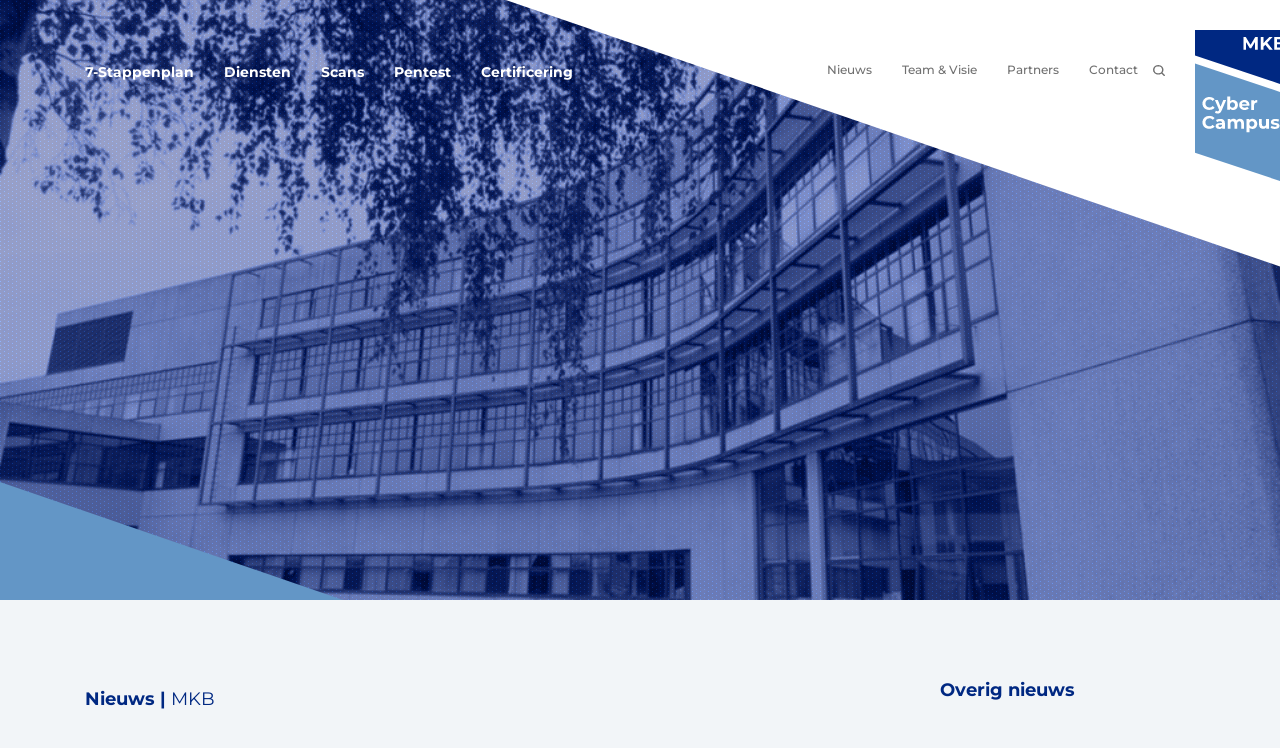

--- FILE ---
content_type: text/html; charset=UTF-8
request_url: https://mkbcybercampus.nl/mkb-cyber-campus-en-tuv-nederland-tekenen-samenwerkingsovereenkomst/
body_size: 18564
content:
<!doctype html>
<html lang="nl-NL">
<head>
  <meta charset="utf-8">
  <meta http-equiv="x-ua-compatible" content="ie=edge">
  <meta name="viewport" content="width=device-width, initial-scale=1, shrink-to-fit=no">
  <meta name='robots' content='index, follow, max-image-preview:large, max-snippet:-1, max-video-preview:-1' />
<!-- Google tag (gtag.js) toestemmingsmodus dataLayer toegevoegd door Site Kit -->
<script type="text/javascript" id="google_gtagjs-js-consent-mode-data-layer">
/* <![CDATA[ */
window.dataLayer = window.dataLayer || [];function gtag(){dataLayer.push(arguments);}
gtag('consent', 'default', {"ad_personalization":"denied","ad_storage":"denied","ad_user_data":"denied","analytics_storage":"denied","functionality_storage":"denied","security_storage":"denied","personalization_storage":"denied","region":["AT","BE","BG","CH","CY","CZ","DE","DK","EE","ES","FI","FR","GB","GR","HR","HU","IE","IS","IT","LI","LT","LU","LV","MT","NL","NO","PL","PT","RO","SE","SI","SK"],"wait_for_update":500});
window._googlesitekitConsentCategoryMap = {"statistics":["analytics_storage"],"marketing":["ad_storage","ad_user_data","ad_personalization"],"functional":["functionality_storage","security_storage"],"preferences":["personalization_storage"]};
window._googlesitekitConsents = {"ad_personalization":"denied","ad_storage":"denied","ad_user_data":"denied","analytics_storage":"denied","functionality_storage":"denied","security_storage":"denied","personalization_storage":"denied","region":["AT","BE","BG","CH","CY","CZ","DE","DK","EE","ES","FI","FR","GB","GR","HR","HU","IE","IS","IT","LI","LT","LU","LV","MT","NL","NO","PL","PT","RO","SE","SI","SK"],"wait_for_update":500};
/* ]]> */
</script>
<!-- Einde Google tag (gtag.js) toestemmingsmodus dataLayer toegevoegd door Site Kit -->

	<!-- This site is optimized with the Yoast SEO Premium plugin v26.7 (Yoast SEO v26.7) - https://yoast.com/wordpress/plugins/seo/ -->
	<title>MKB Cyber Campus en TÜV Nederland gaan samenwerken - MKB Cyber Campus</title>
	<meta name="description" content="MKB Cyber Campus en TÜV Nederland tekenen een samenwerkingsovereenkomst voor de invoering van een landelijk geldende certificering CYRA" />
	<link rel="canonical" href="https://mkbcybercampus.nl/mkb-cyber-campus-en-tuv-nederland-tekenen-samenwerkingsovereenkomst/" />
	<meta property="og:locale" content="nl_NL" />
	<meta property="og:type" content="article" />
	<meta property="og:title" content="MKB Cyber Campus en TÜV Nederland gaan samenwerken" />
	<meta property="og:description" content="De MKB Cyber Campus is dé plek waar bedrijfsleven, onderwijs en overheid samen bouwen aan digitale weerbaarheid, cybersecurity en cyber safety voor het MKB." />
	<meta property="og:url" content="https://mkbcybercampus.nl/mkb-cyber-campus-en-tuv-nederland-tekenen-samenwerkingsovereenkomst/" />
	<meta property="og:site_name" content="MKB Cyber Campus" />
	<meta property="article:publisher" content="https://www.facebook.com/mkbcybercampus2021/" />
	<meta property="article:published_time" content="2022-03-13T16:00:15+00:00" />
	<meta property="article:modified_time" content="2023-08-03T19:49:37+00:00" />
	<meta property="og:image" content="https://mkbcybercampus.nl/app/uploads/2022/03/tuvnederland.png" />
	<meta property="og:image:width" content="299" />
	<meta property="og:image:height" content="169" />
	<meta property="og:image:type" content="image/png" />
	<meta name="author" content="Communicatie" />
	<meta name="twitter:card" content="summary_large_image" />
	<meta name="twitter:creator" content="@mkbcyber" />
	<meta name="twitter:site" content="@mkbcyber" />
	<meta name="twitter:label1" content="Geschreven door" />
	<meta name="twitter:data1" content="Communicatie" />
	<script type="application/ld+json" class="yoast-schema-graph">{"@context":"https://schema.org","@graph":[{"@type":"Article","@id":"https://mkbcybercampus.nl/mkb-cyber-campus-en-tuv-nederland-tekenen-samenwerkingsovereenkomst/#article","isPartOf":{"@id":"https://mkbcybercampus.nl/mkb-cyber-campus-en-tuv-nederland-tekenen-samenwerkingsovereenkomst/"},"author":{"name":"Communicatie","@id":"https://mkbcybercampus.nl/#/schema/person/fdb2ee143acc8c83d39ac7ab0f751d59"},"headline":"MKB Cyber Campus en TÜV Nederland gaan samenwerken","datePublished":"2022-03-13T16:00:15+00:00","dateModified":"2023-08-03T19:49:37+00:00","mainEntityOfPage":{"@id":"https://mkbcybercampus.nl/mkb-cyber-campus-en-tuv-nederland-tekenen-samenwerkingsovereenkomst/"},"wordCount":9,"publisher":{"@id":"https://mkbcybercampus.nl/#organization"},"image":{"@id":"https://mkbcybercampus.nl/mkb-cyber-campus-en-tuv-nederland-tekenen-samenwerkingsovereenkomst/#primaryimage"},"thumbnailUrl":"https://mkbcybercampus.nl/app/uploads/2022/03/tuvnederland.png","keywords":["cyber attack","Cyber safety","cyber security","digitale weerbaarheid","hack"],"articleSection":["MKB"],"inLanguage":"nl-NL"},{"@type":"WebPage","@id":"https://mkbcybercampus.nl/mkb-cyber-campus-en-tuv-nederland-tekenen-samenwerkingsovereenkomst/","url":"https://mkbcybercampus.nl/mkb-cyber-campus-en-tuv-nederland-tekenen-samenwerkingsovereenkomst/","name":"MKB Cyber Campus en TÜV Nederland gaan samenwerken - MKB Cyber Campus","isPartOf":{"@id":"https://mkbcybercampus.nl/#website"},"primaryImageOfPage":{"@id":"https://mkbcybercampus.nl/mkb-cyber-campus-en-tuv-nederland-tekenen-samenwerkingsovereenkomst/#primaryimage"},"image":{"@id":"https://mkbcybercampus.nl/mkb-cyber-campus-en-tuv-nederland-tekenen-samenwerkingsovereenkomst/#primaryimage"},"thumbnailUrl":"https://mkbcybercampus.nl/app/uploads/2022/03/tuvnederland.png","datePublished":"2022-03-13T16:00:15+00:00","dateModified":"2023-08-03T19:49:37+00:00","description":"MKB Cyber Campus en TÜV Nederland tekenen een samenwerkingsovereenkomst voor de invoering van een landelijk geldende certificering CYRA","breadcrumb":{"@id":"https://mkbcybercampus.nl/mkb-cyber-campus-en-tuv-nederland-tekenen-samenwerkingsovereenkomst/#breadcrumb"},"inLanguage":"nl-NL","potentialAction":[{"@type":"ReadAction","target":["https://mkbcybercampus.nl/mkb-cyber-campus-en-tuv-nederland-tekenen-samenwerkingsovereenkomst/"]}]},{"@type":"ImageObject","inLanguage":"nl-NL","@id":"https://mkbcybercampus.nl/mkb-cyber-campus-en-tuv-nederland-tekenen-samenwerkingsovereenkomst/#primaryimage","url":"https://mkbcybercampus.nl/app/uploads/2022/03/tuvnederland.png","contentUrl":"https://mkbcybercampus.nl/app/uploads/2022/03/tuvnederland.png","width":299,"height":169,"caption":"Tüv"},{"@type":"BreadcrumbList","@id":"https://mkbcybercampus.nl/mkb-cyber-campus-en-tuv-nederland-tekenen-samenwerkingsovereenkomst/#breadcrumb","itemListElement":[{"@type":"ListItem","position":1,"name":"Home","item":"https://mkbcybercampus.nl/"},{"@type":"ListItem","position":2,"name":"Nieuws","item":"https://mkbcybercampus.nl/nieuws/"},{"@type":"ListItem","position":3,"name":"MKB Cyber Campus en TÜV Nederland gaan samenwerken"}]},{"@type":"WebSite","@id":"https://mkbcybercampus.nl/#website","url":"https://mkbcybercampus.nl/","name":"MKB Cyber Campus","description":"Vergroot je digitale weerbaarheid","publisher":{"@id":"https://mkbcybercampus.nl/#organization"},"potentialAction":[{"@type":"SearchAction","target":{"@type":"EntryPoint","urlTemplate":"https://mkbcybercampus.nl/?s={search_term_string}"},"query-input":{"@type":"PropertyValueSpecification","valueRequired":true,"valueName":"search_term_string"}}],"inLanguage":"nl-NL"},{"@type":"Organization","@id":"https://mkbcybercampus.nl/#organization","name":"MKB Cyber Campus","url":"https://mkbcybercampus.nl/","logo":{"@type":"ImageObject","inLanguage":"nl-NL","@id":"https://mkbcybercampus.nl/#/schema/logo/image/","url":"https://mkbcybercampus.nl/app/uploads/2022/03/cropped-MKB-CYBER-CAMPUS-icon-2.png","contentUrl":"https://mkbcybercampus.nl/app/uploads/2022/03/cropped-MKB-CYBER-CAMPUS-icon-2.png","width":512,"height":512,"caption":"MKB Cyber Campus"},"image":{"@id":"https://mkbcybercampus.nl/#/schema/logo/image/"},"sameAs":["https://www.facebook.com/mkbcybercampus2021/","https://x.com/mkbcyber"]},{"@type":"Person","@id":"https://mkbcybercampus.nl/#/schema/person/fdb2ee143acc8c83d39ac7ab0f751d59","name":"Communicatie","image":{"@type":"ImageObject","inLanguage":"nl-NL","@id":"https://mkbcybercampus.nl/#/schema/person/image/","url":"https://secure.gravatar.com/avatar/71b40de9615d2db28f24a28ce35f367fdfb95b9ff8e5971b98ec293000e696fa?s=96&d=mm&r=g","contentUrl":"https://secure.gravatar.com/avatar/71b40de9615d2db28f24a28ce35f367fdfb95b9ff8e5971b98ec293000e696fa?s=96&d=mm&r=g","caption":"Communicatie"},"url":"https://mkbcybercampus.nl/author/bertwin/"}]}</script>
	<!-- / Yoast SEO Premium plugin. -->


<link rel='dns-prefetch' href='//www.googletagmanager.com' />
<link rel="alternate" title="oEmbed (JSON)" type="application/json+oembed" href="https://mkbcybercampus.nl/wp-json/oembed/1.0/embed?url=https%3A%2F%2Fmkbcybercampus.nl%2Fmkb-cyber-campus-en-tuv-nederland-tekenen-samenwerkingsovereenkomst%2F" />
<link rel="alternate" title="oEmbed (XML)" type="text/xml+oembed" href="https://mkbcybercampus.nl/wp-json/oembed/1.0/embed?url=https%3A%2F%2Fmkbcybercampus.nl%2Fmkb-cyber-campus-en-tuv-nederland-tekenen-samenwerkingsovereenkomst%2F&#038;format=xml" />
<style id='wp-img-auto-sizes-contain-inline-css' type='text/css'>
img:is([sizes=auto i],[sizes^="auto," i]){contain-intrinsic-size:3000px 1500px}
/*# sourceURL=wp-img-auto-sizes-contain-inline-css */
</style>
<style id='wp-emoji-styles-inline-css' type='text/css'>

	img.wp-smiley, img.emoji {
		display: inline !important;
		border: none !important;
		box-shadow: none !important;
		height: 1em !important;
		width: 1em !important;
		margin: 0 0.07em !important;
		vertical-align: -0.1em !important;
		background: none !important;
		padding: 0 !important;
	}
/*# sourceURL=wp-emoji-styles-inline-css */
</style>
<style id='wp-block-library-inline-css' type='text/css'>
:root{--wp-block-synced-color:#7a00df;--wp-block-synced-color--rgb:122,0,223;--wp-bound-block-color:var(--wp-block-synced-color);--wp-editor-canvas-background:#ddd;--wp-admin-theme-color:#007cba;--wp-admin-theme-color--rgb:0,124,186;--wp-admin-theme-color-darker-10:#006ba1;--wp-admin-theme-color-darker-10--rgb:0,107,160.5;--wp-admin-theme-color-darker-20:#005a87;--wp-admin-theme-color-darker-20--rgb:0,90,135;--wp-admin-border-width-focus:2px}@media (min-resolution:192dpi){:root{--wp-admin-border-width-focus:1.5px}}.wp-element-button{cursor:pointer}:root .has-very-light-gray-background-color{background-color:#eee}:root .has-very-dark-gray-background-color{background-color:#313131}:root .has-very-light-gray-color{color:#eee}:root .has-very-dark-gray-color{color:#313131}:root .has-vivid-green-cyan-to-vivid-cyan-blue-gradient-background{background:linear-gradient(135deg,#00d084,#0693e3)}:root .has-purple-crush-gradient-background{background:linear-gradient(135deg,#34e2e4,#4721fb 50%,#ab1dfe)}:root .has-hazy-dawn-gradient-background{background:linear-gradient(135deg,#faaca8,#dad0ec)}:root .has-subdued-olive-gradient-background{background:linear-gradient(135deg,#fafae1,#67a671)}:root .has-atomic-cream-gradient-background{background:linear-gradient(135deg,#fdd79a,#004a59)}:root .has-nightshade-gradient-background{background:linear-gradient(135deg,#330968,#31cdcf)}:root .has-midnight-gradient-background{background:linear-gradient(135deg,#020381,#2874fc)}:root{--wp--preset--font-size--normal:16px;--wp--preset--font-size--huge:42px}.has-regular-font-size{font-size:1em}.has-larger-font-size{font-size:2.625em}.has-normal-font-size{font-size:var(--wp--preset--font-size--normal)}.has-huge-font-size{font-size:var(--wp--preset--font-size--huge)}.has-text-align-center{text-align:center}.has-text-align-left{text-align:left}.has-text-align-right{text-align:right}.has-fit-text{white-space:nowrap!important}#end-resizable-editor-section{display:none}.aligncenter{clear:both}.items-justified-left{justify-content:flex-start}.items-justified-center{justify-content:center}.items-justified-right{justify-content:flex-end}.items-justified-space-between{justify-content:space-between}.screen-reader-text{border:0;clip-path:inset(50%);height:1px;margin:-1px;overflow:hidden;padding:0;position:absolute;width:1px;word-wrap:normal!important}.screen-reader-text:focus{background-color:#ddd;clip-path:none;color:#444;display:block;font-size:1em;height:auto;left:5px;line-height:normal;padding:15px 23px 14px;text-decoration:none;top:5px;width:auto;z-index:100000}html :where(.has-border-color){border-style:solid}html :where([style*=border-top-color]){border-top-style:solid}html :where([style*=border-right-color]){border-right-style:solid}html :where([style*=border-bottom-color]){border-bottom-style:solid}html :where([style*=border-left-color]){border-left-style:solid}html :where([style*=border-width]){border-style:solid}html :where([style*=border-top-width]){border-top-style:solid}html :where([style*=border-right-width]){border-right-style:solid}html :where([style*=border-bottom-width]){border-bottom-style:solid}html :where([style*=border-left-width]){border-left-style:solid}html :where(img[class*=wp-image-]){height:auto;max-width:100%}:where(figure){margin:0 0 1em}html :where(.is-position-sticky){--wp-admin--admin-bar--position-offset:var(--wp-admin--admin-bar--height,0px)}@media screen and (max-width:600px){html :where(.is-position-sticky){--wp-admin--admin-bar--position-offset:0px}}
/*# sourceURL=/wp-includes/css/dist/block-library/common.min.css */
</style>
<link rel='stylesheet' id='sage/main.css-css' href='https://mkbcybercampus.nl/app/themes/mkbcybercampus/dist/styles/main_95598052.css' type='text/css' media='all' />
<script type="text/javascript" src="https://mkbcybercampus.nl/wp/wp-includes/js/jquery/jquery.min.js?ver=3.7.1" id="jquery-core-js"></script>
<script type="text/javascript" src="https://mkbcybercampus.nl/wp/wp-includes/js/jquery/jquery-migrate.min.js?ver=3.4.1" id="jquery-migrate-js"></script>

<!-- Google tag (gtag.js) snippet toegevoegd door Site Kit -->
<!-- Google Analytics snippet toegevoegd door Site Kit -->
<script type="text/javascript" src="https://www.googletagmanager.com/gtag/js?id=GT-K4CTNKW" id="google_gtagjs-js" async></script>
<script type="text/javascript" id="google_gtagjs-js-after">
/* <![CDATA[ */
window.dataLayer = window.dataLayer || [];function gtag(){dataLayer.push(arguments);}
gtag("set","linker",{"domains":["mkbcybercampus.nl"]});
gtag("js", new Date());
gtag("set", "developer_id.dZTNiMT", true);
gtag("config", "GT-K4CTNKW", {"googlesitekit_post_type":"post","googlesitekit_post_date":"20220313","googlesitekit_post_author":"Communicatie"});
//# sourceURL=google_gtagjs-js-after
/* ]]> */
</script>
<link rel="EditURI" type="application/rsd+xml" title="RSD" href="https://mkbcybercampus.nl/wp/xmlrpc.php?rsd" />
<meta name="generator" content="WordPress 6.9" />
<link rel='shortlink' href='https://mkbcybercampus.nl/?p=503' />
<meta name="generator" content="Site Kit by Google 1.170.0" />			<link rel="preload" href="https://mkbcybercampus.nl/app/plugins/wordpress-popup/assets/hustle-ui/fonts/hustle-icons-font.woff2" as="font" type="font/woff2" crossorigin>
		<style id="hustle-module-2-0-styles" class="hustle-module-styles hustle-module-styles-2">.hustle-ui.module_id_2 .hustle-popup-content {max-width: 800px;} .hustle-ui.module_id_2  {padding-right: 10px;padding-left: 10px;}.hustle-ui.module_id_2  .hustle-popup-content .hustle-info,.hustle-ui.module_id_2  .hustle-popup-content .hustle-optin {padding-top: 10px;padding-bottom: 10px;} .hustle-ui.module_id_2 .hustle-layout {margin: 0px 0px 0px 0px;padding: 0px 0px 0px 0px;border-width: 0px 0px 0px 0px;border-style: solid;border-color: #DADADA;border-radius: 0px 0px 0px 0px;overflow: hidden;background-color: #176387;-moz-box-shadow: 0px 0px 0px 0px rgba(0,0,0,0);-webkit-box-shadow: 0px 0px 0px 0px rgba(0,0,0,0);box-shadow: 0px 0px 0px 0px rgba(0,0,0,0);} .hustle-ui.module_id_2 .hustle-layout .hustle-layout-content {padding: 0px 0px 0px 0px;border-width: 0px 0px 0px 0px;border-style: solid;border-radius: 0px 0px 0px 0px;border-color: rgba(0,0,0,0);background-color: #78B5D1;-moz-box-shadow: 0px 0px 0px 0px rgba(0,0,0,0);-webkit-box-shadow: 0px 0px 0px 0px rgba(0,0,0,0);box-shadow: 0px 0px 0px 0px rgba(0,0,0,0);}.hustle-ui.module_id_2 .hustle-main-wrapper {position: relative;padding: 0;}.hustle-ui.module_id_2 .hustle-layout .hustle-image {background-color: #165E80;}.hustle-ui.module_id_2 .hustle-layout .hustle-image {height: 150px;overflow: hidden;}@media screen and (min-width: 783px) {.hustle-ui:not(.hustle-size--small).module_id_2 .hustle-layout .hustle-image {max-width: 450px;height: auto;min-height: 0;-webkit-box-flex: 0;-ms-flex: 0 0 450px;flex: 0 0 450px;}}.hustle-ui.module_id_2 .hustle-layout .hustle-image img {width: 100%;height: 100%;display: block;position: absolute;object-fit: contain;-ms-interpolation-mode: bicubic;}@media all and (-ms-high-contrast: none), (-ms-high-contrast: active) {.hustle-ui.module_id_2 .hustle-layout .hustle-image img {width: auto;max-width: 100%;height: auto;max-height: 100%;}}.hustle-ui.module_id_2 .hustle-layout .hustle-image img {object-position: center center;-o-object-position: center center;}@media all and (-ms-high-contrast: none), (-ms-high-contrast: active) {.hustle-ui.module_id_2 .hustle-layout .hustle-image img {left: 50%;}}@media all and (-ms-high-contrast: none), (-ms-high-contrast: active) {.hustle-ui.module_id_2 .hustle-layout .hustle-image img {transform: translate(-50%,-50%);-ms-transform: translate(-50%,-50%);-webkit-transform: translate(-50%,-50%);}}@media all and (-ms-high-contrast: none), (-ms-high-contrast: active) {.hustle-ui.module_id_2 .hustle-layout .hustle-image img {top: 50%;}}@media all and (-ms-high-contrast: none), (-ms-high-contrast: active) {.hustle-ui.module_id_2 .hustle-layout .hustle-image img {transform: translate(-50%,-50%);-ms-transform: translate(-50%,-50%);-webkit-transform: translate(-50%,-50%);}}  .hustle-ui.module_id_2 .hustle-layout .hustle-content {margin: 0px 0px 0px 0px;padding: 20px 20px 20px 20px;border-width: 0px 0px 0px 0px;border-style: solid;border-radius: 0px 0px 0px 0px;border-color: rgba(0,0,0,0);background-color: rgba(0,0,0,0);-moz-box-shadow: 0px 0px 0px 0px rgba(0,0,0,0);-webkit-box-shadow: 0px 0px 0px 0px rgba(0,0,0,0);box-shadow: 0px 0px 0px 0px rgba(0,0,0,0);}.hustle-ui.module_id_2 .hustle-layout .hustle-content .hustle-content-wrap {padding: 20px 0 20px 0;} .hustle-ui.module_id_2 .hustle-layout .hustle-title {display: block;margin: 0px 0px 0px 0px;padding: 0px 0px 0px 0px;border-width: 0px 0px 0px 0px;border-style: solid;border-color: rgba(0,0,0,0);border-radius: 0px 0px 0px 0px;background-color: rgba(0,0,0,0);box-shadow: 0px 0px 0px 0px rgba(0,0,0,0);-moz-box-shadow: 0px 0px 0px 0px rgba(0,0,0,0);-webkit-box-shadow: 0px 0px 0px 0px rgba(0,0,0,0);color: #FFFFFF;font-size: 30px;line-height: 38px;font-weight: 300;font-style: normal;letter-spacing: 0px;text-transform: none;text-decoration: none;text-align: left;} .hustle-ui.module_id_2 .hustle-layout .hustle-subtitle {display: block;margin: 10px 0px 0px 0px;padding: 0px 0px 0px 0px;border-width: 0px 0px 0px 0px;border-style: solid;border-color: rgba(0,0,0,0);border-radius: 0px 0px 0px 0px;background-color: rgba(0,0,0,0);box-shadow: 0px 0px 0px 0px rgba(0,0,0,0);-moz-box-shadow: 0px 0px 0px 0px rgba(0,0,0,0);-webkit-box-shadow: 0px 0px 0px 0px rgba(0,0,0,0);color: #FFFFFF;font-size: 15px;line-height: 24px;font-weight: 700;font-style: normal;letter-spacing: 0px;text-transform: none;text-decoration: none;text-align: left;} .hustle-whole-module-cta {cursor: pointer;} .hustle-ui.module_id_2 .hustle-layout .hustle-cta-container {margin: 20px 0px 0px 0px;padding: 0px 0px 0px 0px;border-color: rgba(0,0,0,0);border-width: 0px 0px 0px 0px;border-style: solid;} .hustle-ui.module_id_2 .hustle-layout a.hustle-button-cta {margin: 0;padding: 2px 16px 2px 16px;border-width: 0px 0px 0px 0px;border-style: solid;border-color: #3E8DB1;border-radius: 0px 0px 0px 0px;background-color: #78B5D1;-moz-box-shadow: 0px 0px 0px 0px rgba(0,0,0,0);-webkit-box-shadow: 0px 0px 0px 0px rgba(0,0,0,0);box-shadow: 0px 0px 0px 0px rgba(0,0,0,0);color: #FFFFFF;font-size: 13px;line-height: 32px;font-weight: bold;font-style: normal;letter-spacing: 0.5px;text-transform: none;text-decoration: none;text-align: center;}.hustle-ui.module_id_2 .hustle-layout a.hustle-button-cta:hover {border-color: #2F7596;background-color: #4D95B6;color: #FFFFFF;}.hustle-ui.module_id_2 .hustle-layout a.hustle-button-cta:focus {border-color: #2F7596;background-color: #4D95B6;color: #FFFFFF;} .hustle-ui.module_id_2 .hustle-layout .hustle-cta-container {display: flex;}.hustle-ui.module_id_2 .hustle-layout .hustle-cta-container .hustle-button-cta {width: 100%;display: block;}button.hustle-button-close .hustle-icon-close:before {font-size: inherit;}.hustle-ui.module_id_2 button.hustle-button-close {color: #78B5D1;background: #176387;border-radius: 0;position: absolute;z-index: 1;display: block;width: 36px;height: 36px;right: 0;left: auto;top: 0;bottom: auto;transform: unset;}.hustle-ui.module_id_2 button.hustle-button-close .hustle-icon-close {font-size: 16px;}.hustle-ui.module_id_2 button.hustle-button-close:hover {color: #165E80;}.hustle-ui.module_id_2 button.hustle-button-close:focus {color: #165E80;}.hustle-ui.module_id_2 .hustle-popup-mask {background-color: rgba(51,51,51,0.9);}</style><link rel="icon" href="https://mkbcybercampus.nl/app/uploads/2022/03/cropped-MKB-CYBER-CAMPUS-icon-2-32x32.png" sizes="32x32" />
<link rel="icon" href="https://mkbcybercampus.nl/app/uploads/2022/03/cropped-MKB-CYBER-CAMPUS-icon-2-192x192.png" sizes="192x192" />
<link rel="apple-touch-icon" href="https://mkbcybercampus.nl/app/uploads/2022/03/cropped-MKB-CYBER-CAMPUS-icon-2-180x180.png" />
<meta name="msapplication-TileImage" content="https://mkbcybercampus.nl/app/uploads/2022/03/cropped-MKB-CYBER-CAMPUS-icon-2-270x270.png" />
		<style type="text/css" id="wp-custom-css">
			@media only screen and (min-width: 992px) {
	.hero {
		height: 600px;
	}
}

.buttons a {
	margin: 10px;
}		</style>
		</head>

<body class="wp-singular post-template-default single single-post postid-503 single-format-standard wp-theme-mkbcybercampusresources mkb-cyber-campus-en-tuv-nederland-tekenen-samenwerkingsovereenkomst app-data index-data singular-data single-data single-post-data single-post-mkb-cyber-campus-en-tuv-nederland-tekenen-samenwerkingsovereenkomst-data">
    <div class="wrapper">
                <header class="header">
    <div class="container">
        <div class="header__wrapper">
            <div class="menu">
                <nav class="nav-primary">
                                            <div class="menu-hoofdmenu-container"><ul id="menu-hoofdmenu" class="nav"><li id="menu-item-2756" class="menu-item menu-item-type-post_type menu-item-object-page menu-item-has-children menu-item-2756"><a href="https://mkbcybercampus.nl/7-stappenplan-van-mkb-cyber-campus/">7-Stappenplan</a>
<ul class="sub-menu">
	<li id="menu-item-2757" class="menu-item menu-item-type-post_type menu-item-object-page menu-item-2757"><a href="https://mkbcybercampus.nl/7-stappenplan-stap-1-bewustwording/">7-Stappenplan | Stap 1 – Bewustwording</a></li>
	<li id="menu-item-2758" class="menu-item menu-item-type-post_type menu-item-object-page menu-item-2758"><a href="https://mkbcybercampus.nl/7-stappenplan-stap-2-0-meting/">7-Stappenplan | Stap 2 – 0-Meting</a></li>
	<li id="menu-item-2759" class="menu-item menu-item-type-post_type menu-item-object-page menu-item-2759"><a href="https://mkbcybercampus.nl/7-stappenplan-stap-3-aanbevelingsrapportage/">7-Stappenplan | Stap 3 – Aanbevelingsrapportage</a></li>
	<li id="menu-item-2760" class="menu-item menu-item-type-post_type menu-item-object-page menu-item-2760"><a href="https://mkbcybercampus.nl/7-stappenplan-stap-4-actieplan/">7-Stappenplan | Stap 4 – Actieplan</a></li>
	<li id="menu-item-2761" class="menu-item menu-item-type-post_type menu-item-object-page menu-item-2761"><a href="https://mkbcybercampus.nl/7-stappenplan-stap-5-uitvoeren-actie-plan/">7-Stappenplan | Stap 5 – Uitvoeren actie plan</a></li>
	<li id="menu-item-2762" class="menu-item menu-item-type-post_type menu-item-object-page menu-item-2762"><a href="https://mkbcybercampus.nl/7-stappenplan-stap-6-toegang-tot-mycys-portal/">7-Stappenplan | Stap 6 – Toegang tot MyCyS portal</a></li>
	<li id="menu-item-2763" class="menu-item menu-item-type-post_type menu-item-object-page menu-item-2763"><a href="https://mkbcybercampus.nl/7-stappenplan-stap-7-certificering/">7-Stappenplan | Stap 7 –  Certificering</a></li>
	<li id="menu-item-2904" class="menu-item menu-item-type-post_type menu-item-object-page menu-item-2904"><a href="https://mkbcybercampus.nl/7-stappenplan-van-mkb-cyber-campus/">7-Stappenplan | Compleet overzicht</a></li>
</ul>
</li>
<li id="menu-item-2753" class="menu-item menu-item-type-post_type menu-item-object-page menu-item-has-children menu-item-2753"><a href="https://mkbcybercampus.nl/diensten/">Diensten</a>
<ul class="sub-menu">
	<li id="menu-item-2906" class="menu-item menu-item-type-post_type menu-item-object-page menu-item-2906"><a href="https://mkbcybercampus.nl/diensten/">Onze mogelijkheden</a></li>
	<li id="menu-item-3167" class="menu-item menu-item-type-post_type menu-item-object-page menu-item-3167"><a href="https://mkbcybercampus.nl/mkb-cyber-campus-abonnementen/">MKB Cyber Campus abonnementen</a></li>
	<li id="menu-item-2157" class="menu-item menu-item-type-post_type menu-item-object-page menu-item-has-children menu-item-2157"><a href="https://mkbcybercampus.nl/mycys/">MyCyS</a>
	<ul class="sub-menu">
		<li id="menu-item-2158" class="menu-item menu-item-type-post_type menu-item-object-page menu-item-2158"><a href="https://mkbcybercampus.nl/mycys/">Wat is MyCyS?</a></li>
		<li id="menu-item-2169" class="menu-item menu-item-type-post_type menu-item-object-page menu-item-2169"><a href="https://mkbcybercampus.nl/aanmelden-of-meer-informatie-over-mycys/">Aanmelden MyCyS abonnement</a></li>
		<li id="menu-item-2163" class="menu-item menu-item-type-custom menu-item-object-custom menu-item-2163"><a href="https://mycys.nl/login">Inloggen MyCyS</a></li>
	</ul>
</li>
	<li id="menu-item-2994" class="menu-item menu-item-type-post_type menu-item-object-page menu-item-2994"><a href="https://mkbcybercampus.nl/cyberalarm-voor-het-mkb/">Cyberalarm voor het MKB</a></li>
	<li id="menu-item-1876" class="menu-item menu-item-type-custom menu-item-object-custom menu-item-has-children menu-item-1876"><a href="https://mkbcybercampus.nl/trainingen-werknemers/">Onderwijs &#038; Training</a>
	<ul class="sub-menu">
		<li id="menu-item-1877" class="menu-item menu-item-type-post_type menu-item-object-page menu-item-1877"><a href="https://mkbcybercampus.nl/trainingen-werknemers/">Trainingen werknemers</a></li>
		<li id="menu-item-1878" class="menu-item menu-item-type-post_type menu-item-object-page menu-item-1878"><a href="https://mkbcybercampus.nl/lespakketten-jongeren-cybersafety/">Lespakketten jongeren</a></li>
	</ul>
</li>
	<li id="menu-item-74" class="menu-item menu-item-type-custom menu-item-object-custom menu-item-has-children menu-item-74"><a href="/projecten">Projecten</a>
	<ul class="sub-menu">
		<li id="menu-item-1689" class="menu-item menu-item-type-custom menu-item-object-custom menu-item-1689"><a href="https://mkbcybercampus.nl/project/zorgaanbieders-en-toeleveranciers-aan-de-zorg/">Zorgaanbieders en toeleveranciers</a></li>
		<li id="menu-item-75" class="menu-item menu-item-type-post_type menu-item-object-project menu-item-75"><a href="https://mkbcybercampus.nl/project/agrarisch/">Agrarische sector</a></li>
		<li id="menu-item-449" class="menu-item menu-item-type-post_type menu-item-object-project menu-item-449"><a href="https://mkbcybercampus.nl/project/digitaal-weerbare-jongeren/">Digitaal weerbare jongeren</a></li>
		<li id="menu-item-868" class="menu-item menu-item-type-post_type menu-item-object-project menu-item-868"><a href="https://mkbcybercampus.nl/project/watersport/">Watersport</a></li>
	</ul>
</li>
</ul>
</li>
<li id="menu-item-116" class="menu-item menu-item-type-post_type menu-item-object-page menu-item-has-children menu-item-116"><a href="https://mkbcybercampus.nl/cyberscan/">Scans</a>
<ul class="sub-menu">
	<li id="menu-item-119" class="menu-item menu-item-type-post_type menu-item-object-page menu-item-119"><a href="https://mkbcybercampus.nl/cyberscan/mkb-it-cyberscan/">MKB IT Cyberscan</a></li>
	<li id="menu-item-1558" class="menu-item menu-item-type-post_type menu-item-object-page menu-item-1558"><a href="https://mkbcybercampus.nl/mkb-web-scan/">MKB Web Scan</a></li>
	<li id="menu-item-2832" class="menu-item menu-item-type-post_type menu-item-object-page menu-item-has-children menu-item-2832"><a href="https://mkbcybercampus.nl/branches/">Branches</a>
	<ul class="sub-menu">
		<li id="menu-item-1686" class="menu-item menu-item-type-post_type menu-item-object-page menu-item-1686"><a href="https://mkbcybercampus.nl/cyberscan/zorg-noord-nederland-cyberscan-security/">Zorg Noord Cyberscan</a></li>
		<li id="menu-item-1578" class="menu-item menu-item-type-post_type menu-item-object-page menu-item-1578"><a href="https://mkbcybercampus.nl/koninklijke-horeca-nederland-cyberscan/">Koninklijke Horeca Nederland Cyberscan</a></li>
		<li id="menu-item-811" class="menu-item menu-item-type-post_type menu-item-object-page menu-item-811"><a href="https://mkbcybercampus.nl/cyberscan/agro-cyberscan/">Agro Cyberscan</a></li>
		<li id="menu-item-1519" class="menu-item menu-item-type-post_type menu-item-object-page menu-item-1519"><a href="https://mkbcybercampus.nl/cyberscan/hiswa-recron-cybersecurity-scan/">HISWA-RECRON Cyberscan</a></li>
		<li id="menu-item-1087" class="menu-item menu-item-type-post_type menu-item-object-page menu-item-1087"><a href="https://mkbcybercampus.nl/cyberscan/makelaars-cyberscan/">Makelaars Cyberscan</a></li>
	</ul>
</li>
</ul>
</li>
<li id="menu-item-1848" class="menu-item menu-item-type-post_type menu-item-object-page menu-item-has-children menu-item-1848"><a href="https://mkbcybercampus.nl/ccv-gecertificeerde-pentest/">Pentest</a>
<ul class="sub-menu">
	<li id="menu-item-1961" class="menu-item menu-item-type-post_type menu-item-object-page menu-item-1961"><a href="https://mkbcybercampus.nl/ccv-gecertificeerde-pentest/">Waarom een CCV-gecertificeerde pentest?</a></li>
	<li id="menu-item-1960" class="menu-item menu-item-type-post_type menu-item-object-page menu-item-1960"><a href="https://mkbcybercampus.nl/pentest-mogelijkheden/">Mogelijkheden voor een pentest</a></li>
	<li id="menu-item-2962" class="menu-item menu-item-type-post_type menu-item-object-page menu-item-2962"><a href="https://mkbcybercampus.nl/pentest-nazorg/">Pentest nazorg mogelijkheden</a></li>
	<li id="menu-item-1989" class="menu-item menu-item-type-post_type menu-item-object-page menu-item-1989"><a href="https://mkbcybercampus.nl/aanmelden-voor-een-pentest/">Aanmelden voor een pentest</a></li>
</ul>
</li>
<li id="menu-item-103" class="menu-item menu-item-type-post_type menu-item-object-page menu-item-has-children menu-item-103"><a href="https://mkbcybercampus.nl/certificering-cybersecurity/">Certificering</a>
<ul class="sub-menu">
	<li id="menu-item-1026" class="menu-item menu-item-type-post_type menu-item-object-page menu-item-1026"><a href="https://mkbcybercampus.nl/cyra/">CYRA</a></li>
	<li id="menu-item-2766" class="menu-item menu-item-type-post_type menu-item-object-page menu-item-2766"><a href="https://mkbcybercampus.nl/certificering-cybersecurity/">Visie op certificering</a></li>
	<li id="menu-item-2857" class="menu-item menu-item-type-post_type menu-item-object-page menu-item-2857"><a href="https://mkbcybercampus.nl/ondersteuning-bij-certificering/">Ondersteuning bij certificering</a></li>
	<li id="menu-item-2400" class="menu-item menu-item-type-post_type menu-item-object-page menu-item-2400"><a href="https://mkbcybercampus.nl/waarom-nis2-conformiteit-belangrijk-is/">NIS2 &#038; uw organisatie</a></li>
</ul>
</li>
</ul></div>
                                    </nav>

                <nav class="nav-contact">
                                            <div class="menu-contactmenu-container"><ul id="menu-contactmenu" class="nav"><li id="menu-item-2037" class="menu-item menu-item-type-post_type menu-item-object-page current_page_parent menu-item-has-children menu-item-2037"><a href="https://mkbcybercampus.nl/nieuws/">Nieuws</a>
<ul class="sub-menu">
	<li id="menu-item-2040" class="menu-item menu-item-type-post_type menu-item-object-page current_page_parent menu-item-2040"><a href="https://mkbcybercampus.nl/nieuws/">Nieuws</a></li>
	<li id="menu-item-2038" class="menu-item menu-item-type-post_type_archive menu-item-object-event menu-item-2038"><a href="https://mkbcybercampus.nl/evenementen/">Evenementen</a></li>
	<li id="menu-item-2679" class="menu-item menu-item-type-post_type menu-item-object-page menu-item-2679"><a href="https://mkbcybercampus.nl/nieuwsbrief/">Nieuwsbrief</a></li>
</ul>
</li>
<li id="menu-item-143" class="menu-item menu-item-type-post_type menu-item-object-page menu-item-has-children menu-item-143"><a href="https://mkbcybercampus.nl/cybersafety/">Team &#038; Visie</a>
<ul class="sub-menu">
	<li id="menu-item-1127" class="menu-item menu-item-type-post_type menu-item-object-page menu-item-1127"><a href="https://mkbcybercampus.nl/team/">Team MKB Cyber Campus</a></li>
	<li id="menu-item-149" class="menu-item menu-item-type-post_type menu-item-object-page menu-item-149"><a href="https://mkbcybercampus.nl/cybersafety/over-ons/">Visie en missie</a></li>
	<li id="menu-item-148" class="menu-item menu-item-type-post_type menu-item-object-page menu-item-148"><a href="https://mkbcybercampus.nl/cybersafety/hacklab/">Hacklab</a></li>
</ul>
</li>
<li id="menu-item-144" class="menu-item menu-item-type-post_type menu-item-object-page menu-item-has-children menu-item-144"><a href="https://mkbcybercampus.nl/cybersafety/partners-bedrijfsleven/">Partners</a>
<ul class="sub-menu">
	<li id="menu-item-146" class="menu-item menu-item-type-post_type menu-item-object-page menu-item-146"><a href="https://mkbcybercampus.nl/cybersafety/overheid/">Digital Trust Center</a></li>
	<li id="menu-item-2700" class="menu-item menu-item-type-custom menu-item-object-custom menu-item-2700"><a href="https://www.flexfg.nl/">FLEXfg</a></li>
	<li id="menu-item-2702" class="menu-item menu-item-type-custom menu-item-object-custom menu-item-2702"><a href="https://www.thecyberpartners.com/">The Cyber Partners</a></li>
	<li id="menu-item-2701" class="menu-item menu-item-type-custom menu-item-object-custom menu-item-2701"><a href="https://mile2.com/">Mile2</a></li>
	<li id="menu-item-2715" class="menu-item menu-item-type-post_type menu-item-object-page menu-item-2715"><a href="https://mkbcybercampus.nl/cybersafety/partners-bedrijfsleven/">Meer partners</a></li>
</ul>
</li>
<li id="menu-item-2888" class="menu-item menu-item-type-post_type menu-item-object-page menu-item-has-children menu-item-2888"><a href="https://mkbcybercampus.nl/mkb-cyber-campus-contact/">Contact</a>
<ul class="sub-menu">
	<li id="menu-item-2933" class="menu-item menu-item-type-post_type menu-item-object-page menu-item-2933"><a href="https://mkbcybercampus.nl/mkb-cyber-campus-contact/">Contactinformatie</a></li>
	<li id="menu-item-2664" class="menu-item menu-item-type-post_type menu-item-object-page menu-item-2664"><a href="https://mkbcybercampus.nl/mkb-cyber-campus-contactformulier/">Contactformulier</a></li>
	<li id="menu-item-153" class="menu-item menu-item-type-post_type menu-item-object-page menu-item-153"><a href="https://mkbcybercampus.nl/helpdesk/">Helpdesk</a></li>
	<li id="menu-item-2665" class="menu-item menu-item-type-post_type menu-item-object-page menu-item-2665"><a href="https://mkbcybercampus.nl/15-minuten-cybersecurity-meeting/">15 Minuten Cybersecurity Meeting</a></li>
</ul>
</li>
</ul></div>
                                    </nav>

                <span class="search-trigger"><svg id="Search" xmlns="http://www.w3.org/2000/svg" width="11.76" height="11.76" viewBox="0 0 11.76 11.76">
  <path id="Path_2" data-name="Path 2" d="M1.47,5.145A3.639,3.639,0,0,1,5.145,1.47,3.639,3.639,0,0,1,8.82,5.145,3.639,3.639,0,0,1,5.145,8.82,3.639,3.639,0,0,1,1.47,5.145Zm9.041,6.395a.728.728,0,0,0,1.029-1.029L9.261,8.232A5.032,5.032,0,0,0,10.29,5.145,5.113,5.113,0,0,0,5.145,0,5.113,5.113,0,0,0,0,5.145,5.113,5.113,0,0,0,5.145,10.29,5.032,5.032,0,0,0,8.232,9.261Z" fill="#707070"/>
</svg>
</span>
            </div>

            <div class="menu-trigger">
                <div class="bars">
                    <div class="bar"></div>
                    <div class="bar"></div>
                    <div class="bar"></div>
                </div>
            </div>
            <a class="brand" href="https://mkbcybercampus.nl/"><svg enable-background="new 0 0 99 154.8" viewBox="0 0 99 154.8" xmlns="http://www.w3.org/2000/svg" xmlns:xlink="http://www.w3.org/1999/xlink"><clipPath id="a"><path d="m0 0h99v154.8h-99z"/></clipPath><path d="m0 0v25.4l99 33.1v-58.5z" fill="#002882"/><path d="m0 121.7 99 33.1v-88.4l-99-33.1z" fill="#6396c6"/><g clip-path="url(#a)"><g enable-background="new" fill="#fff"><path d="m59.3 19.6v-7.6l-3.7 6.2h-1.3l-3.7-6.1v7.4h-2.7v-12.5h2.4l4.7 7.8 4.6-7.8h2.4v12.6z"/><path d="m69.6 14.6-1.7 1.8v3.2h-2.9v-12.6h2.9v5.9l5.6-5.9h3.2l-5.2 5.6 5.5 7h-3.4z"/><path d="m89.9 16.1c0 2.2-1.7 3.4-5 3.4h-6.5v-12.5h6.2c3.2 0 4.8 1.3 4.8 3.3 0 1.3-.6 2.2-1.7 2.8 1.3.4 2.2 1.5 2.2 3zm-8.6-6.9v3h2.9c1.4 0 2.2-.5 2.2-1.5s-.8-1.5-2.2-1.5zm5.7 6.6c0-1.1-.8-1.6-2.3-1.6h-3.4v3.1h3.4c1.5.1 2.3-.4 2.3-1.5z"/></g></g><g fill="#fff"><g enable-background="new"><path d="m7.4 73c0-3.8 2.9-6.5 6.8-6.5 2.2 0 4 .8 5.2 2.2l-1.9 1.7c-.8-1-1.9-1.5-3.2-1.5-2.4 0-4 1.7-4 4s1.7 4 4 4c1.3 0 2.3-.5 3.2-1.5l1.9 1.7c-1.2 1.5-3 2.2-5.2 2.2-3.9.2-6.8-2.5-6.8-6.3z"/><path d="m30.8 69.6-4.4 10.3c-.9 2.3-2.3 3-4 3-1 0-2.1-.3-2.7-.9l1-2c.4.4 1 .6 1.6.6.8 0 1.2-.3 1.6-1.2v-.1l-4.2-9.8h2.9l2.7 6.6 2.7-6.6h2.8z"/><path d="m42.5 74.4c0 3-2.1 5-4.8 5-1.3 0-2.3-.4-3-1.3v1.1h-2.7v-13.3h2.8v4.7c.7-.8 1.7-1.2 2.9-1.2 2.7.1 4.8 2 4.8 5zm-2.9 0c0-1.7-1.1-2.7-2.5-2.7s-2.5 1-2.5 2.7 1.1 2.7 2.5 2.7c1.5 0 2.5-1 2.5-2.7z"/><path d="m53.8 75.2h-7.3c.3 1.2 1.3 1.9 2.8 1.9 1 0 1.8-.3 2.4-.9l1.5 1.6c-.9 1-2.3 1.6-4 1.6-3.3 0-5.5-2.1-5.5-5s2.2-5 5.2-5c2.8 0 5 1.9 5 5-.1.3-.1.6-.1.8zm-7.4-1.6h4.8c-.2-1.2-1.1-2-2.4-2s-2.2.8-2.4 2z"/><path d="m61.7 69.5v2.5c-.2 0-.4 0-.6 0-1.5 0-2.6.8-2.6 2.7v4.6h-2.8v-9.7h2.7v1.3c.7-1 1.8-1.4 3.3-1.4z"/></g><g enable-background="new"><path d="m7.4 91.7c0-3.8 2.9-6.5 6.8-6.5 2.2 0 4 .8 5.2 2.2l-1.9 1.7c-.8-1-1.9-1.5-3.2-1.5-2.4 0-4 1.7-4 4s1.7 4 4 4c1.3 0 2.3-.5 3.2-1.5l1.9 1.7c-1.2 1.5-3 2.2-5.2 2.2-3.9.2-6.8-2.5-6.8-6.3z"/><path d="m29.6 92.5v5.5h-2.6v-1.2c-.5.9-1.5 1.4-3 1.4-2.3 0-3.6-1.3-3.6-2.9 0-1.7 1.2-2.9 4.2-2.9h2.2c0-1.2-.7-1.9-2.2-1.9-1 0-2.1.3-2.8.9l-1-2c1.1-.8 2.6-1.2 4.2-1.2 2.9 0 4.6 1.3 4.6 4.3zm-2.8 2.4v-1h-1.9c-1.3 0-1.7.5-1.7 1.1 0 .7.6 1.2 1.6 1.2.9.1 1.7-.4 2-1.3z"/><path d="m48.5 92.5v5.5h-2.8v-5.1c0-1.6-.7-2.3-1.8-2.3-1.3 0-2.1.8-2.1 2.5v4.9h-2.8v-5.1c0-1.6-.7-2.3-1.8-2.3-1.2 0-2.1.8-2.1 2.5v4.9h-2.8v-9.7h2.7v1.1c.7-.8 1.8-1.3 3-1.3 1.4 0 2.5.5 3.2 1.6.8-1 2-1.6 3.5-1.6 2.2.1 3.8 1.4 3.8 4.4z"/><path d="m61.6 93.2c0 3-2.1 5-4.8 5-1.2 0-2.2-.4-2.9-1.2v4.5h-2.8v-13.2h2.7v1.1c.7-.8 1.7-1.3 3-1.3 2.7.1 4.8 2 4.8 5.1zm-2.8 0c0-1.7-1.1-2.7-2.5-2.7s-2.5 1-2.5 2.7 1.1 2.7 2.5 2.7c1.4-.1 2.5-1.1 2.5-2.7z"/><path d="m73.2 88.3v9.7h-2.7v-1.2c-.7.8-1.8 1.3-3 1.3-2.4 0-4.1-1.4-4.1-4.4v-5.5h2.8v5.1c0 1.6.7 2.3 2 2.3s2.2-.8 2.2-2.6v-4.8h2.8z"/><path d="m74.9 97.1.9-2c.9.6 2.2.9 3.4.9 1.3 0 1.8-.3 1.8-.9 0-1.6-5.9 0-5.9-3.8 0-1.8 1.7-3.1 4.5-3.1 1.3 0 2.8.3 3.7.8l-.9 2c-1-.5-1.9-.7-2.8-.7-1.3 0-1.8.4-1.8.9 0 1.7 5.9.1 5.9 3.9 0 1.8-1.7 3.1-4.6 3.1-1.6 0-3.3-.5-4.2-1.1z"/></g></g></svg></a>
        </div>
    </div>
</header>

<section class="hero ">
            <div class="image" style="background-image: url(https://mkbcybercampus.nl/app/uploads/2022/03/mkbcybercampus.jpg)"></div>
        <div class="bg" style="background-image: url(https://mkbcybercampus.nl/app/themes/mkbcybercampus/dist/images/hero-bg_da46f901.png)"></div>
        <div class="white-triangle"></div>
    <div class="blue-triangle"></div>
</section>

        <main class="wrap" role="document">
                <div class="single">
        <div class="container">
            <div class="row">
                <div class="col-md-8">
                                                                    <div class="single__top">
                            <span>Nieuws | </span>
                            <span>MKB</span>
                        </div>

                        <section class="share">
    <a tabindex="0" role="button" data-toggle="popover" data-placement="bottom" data-html="true" data-content='
                 
                  

                  <!-- Sharingbutton Twitter -->
                  <a class="resp-sharing-button__link" href="https://twitter.com/intent/tweet/?text=MKB Cyber Campus en TÜV Nederland gaan samenwerken&url=https://mkbcybercampus.nl/mkb-cyber-campus-en-tuv-nederland-tekenen-samenwerkingsovereenkomst/" target="_blank" rel="noopener" aria-label="Twitter">
                <div class="resp-sharing-button resp-sharing-button--twitter resp-sharing-button--small"><div aria-hidden="true" class="resp-sharing-button__icon resp-sharing-button__icon--solid">
                    <img src="https://mkbcybercampus.nl/app/themes/mkbcybercampus/dist/images/s_twitter_91d678c3.svg"></div>Twitter</div>
                </a>

                <!-- Sharingbutton E-Mail -->
                <a class="resp-sharing-button__link" href="mailto:?subject=MKB Cyber Campus en TÜV Nederland gaan samenwerken&body=Bekijken: https://mkbcybercampus.nl/mkb-cyber-campus-en-tuv-nederland-tekenen-samenwerkingsovereenkomst/" target="_self" rel="noopener" aria-label="E-Mail">
                <div class="resp-sharing-button resp-sharing-button--email resp-sharing-button--small"><div aria-hidden="true" class="resp-sharing-button__icon resp-sharing-button__icon--solid">
                    </div><img src="https://mkbcybercampus.nl/app/themes/mkbcybercampus/dist/images/s_mail_dbeb444d.svg"> E-Mail</div>
                </a>

                <!-- Sharingbutton LinkedIn -->
                <a class="resp-sharing-button__link" href="https://www.linkedin.com/shareArticle?mini=true&amp;url=https%3A%2F%2Fmkbcybercampus.nl%2Fmkb-cyber-campus-en-tuv-nederland-tekenen-samenwerkingsovereenkomst%2F&amp;title=MKB Cyber Campus en TÜV Nederland gaan samenwerken &amp;summary=&amp;source=" target="_blank" rel="noopener" aria-label="LinkedIn">
                <div class="resp-sharing-button resp-sharing-button--linkedin resp-sharing-button--small"><div aria-hidden="true" class="resp-sharing-button__icon resp-sharing-button__icon--solid">
                    </div><img src="https://mkbcybercampus.nl/app/themes/mkbcybercampus/dist/images/s_linkedin_7774fc8f.svg"> LinkedIn</div>
                </a>

                <!-- Sharingbutton WhatsApp -->
                <a class="resp-sharing-button__link" href="https://wa.me/?text=MKB Cyber Campus en TÜV Nederland gaan samenwerken%20https://mkbcybercampus.nl/mkb-cyber-campus-en-tuv-nederland-tekenen-samenwerkingsovereenkomst/" target="_blank" rel="noopener" aria-label="WhatsApp">
                <div class="resp-sharing-button resp-sharing-button--whatsapp resp-sharing-button--small"><div aria-hidden="true" class="resp-sharing-button__icon resp-sharing-button__icon--solid">
                    </div><img src="https://mkbcybercampus.nl/app/themes/mkbcybercampus/dist/images/s_whatsapp_0fdbea6c.svg"> WhatsApp</div>
                </a>
                '>
        <svg xmlns="http://www.w3.org/2000/svg" width="26" height="26" viewBox="0 0 26 26">
            <g fill="none" fill-rule="evenodd" stroke-linecap="round" stroke-linejoin="round" stroke-width="1.5"
                transform="translate(1 1)">
                <path
                    d="M8.074 10.212C7.24505654 8.55196285 5.38333314 7.67992805 3.57736176 8.10576603 1.77139039 8.53160402.495364646 10.1435026.495364646 11.999.495364646 13.8544974 1.77139039 15.466396 3.57736176 15.892234 5.38333314 16.318072 7.24505654 15.4460371 8.074 13.786M19.5 8.50001215C21.2939195 8.50439309 22.8725072 7.31677718 23.3654551 5.59190939 23.858403 3.86704159 23.1457663 2.02461941 21.6204363 1.08040814 20.0951063.136196863 18.1282286.319943447 16.8041835 1.53034461 15.4801383 2.74074577 15.1210944 4.68328484 15.925 6.287M15.925 17.712C15.1256007 19.3117549 15.4852285 21.2477604 16.8058093 22.4537128 18.1263902 23.6596652 20.0870072 23.8425038 21.6078015 22.9015257 23.1285957 21.9605475 23.8399961 20.1244215 23.3501809 18.4044401 22.8603658 16.6844586 21.288366 15.4985977 19.5 15.4999988" />
                <path
                    d="M19.5,8.5 C17.9854748,8.49862323 16.6016138,7.64198421 15.925,6.287 L8.074,10.212 C8.64202945,11.3359763 8.64202945,12.6630237 8.074,13.787 L15.925,17.713 C16.6016138,16.3580158 17.9854748,15.5013768 19.5,15.5" />
            </g>
        </svg>
        <span>Delen</span>
    </a>
</section>

                        <h1>MKB Cyber Campus en TÜV Nederland gaan samenwerken</h1>
                        
                        <div style="margin: 0 -15px;">
                            <section class="video">
    <div class="container">
        <div class="row">
            <div class="col-12">
                <img src="https://mkbcybercampus.nl/app/uploads/2022/03/WhatsApp-Image-2022-03-15-at-9.30.38-AM-1-1536x1152.jpeg" alt="WhatsApp Image 2022-03-15 at 9.30.38 AM (1)" loading="lazy">
            </div>
        </div>
    </div>
</section>
                                        <section class="text">
    <div class="container">
        <div class="row">
                            <div class="col-12">
                    <p><b><span data-contrast="auto">De MKB Cyber Campus en TÜV Nederland tekenen een samenwerkingsovereenkomst als opmaat voor de invoering van een landelijk geldende certificering Digitale Weerbaarheid voor MKB ondernemingen.</span></b><span data-ccp-props="{&quot;201341983&quot;:0,&quot;335559739&quot;:0,&quot;335559740&quot;:240}">   </span></p>
<p><span data-contrast="auto">“De MKB Cyber Campus is opgericht om bedrijven te helpen bij hun digitale weerbaarheid.  Deze samenwerking is een belangrijke stap in het digitaal weerbaar maken van ondernemers.  Voor de ondernemers om hun digitale weerbaarheid op orde te brengen, maar ook om richting hun klanten en partners op een gevalideerde manier om aan te tonen dat ze digitaal weerbaar zijn”, zegt Nienke Hoeksma van MKB Cyber Campus. “De certificering door het onafhankelijke TÜV Nederland is daarbij van groot belang om te komen tot één landelijk geldend certificaat Digitale Weerbaarheid.&#8221;</span></p>
<p><span data-ccp-props="{&quot;201341983&quot;:0,&quot;335559739&quot;:0,&quot;335559740&quot;:240}"> </span><span data-contrast="auto">TÜV Nederland is als partner aan meerdere sectororganisaties verbonden, waaronder het CWB (Cyber Weerbaarheidscentrum Brainport), het CCM (Cybersecurity voor de Maakindustrie) en het ECCW (Expertise Centrum Cyberweerbaarheid). Vanuit dit soort samenwerkingen willen we de aangesloten achterban tools bieden om hun cyberweerbaarheid aan te tonen,” aldus Vincent Schijven, Innovatie manager bij TÜV Nederland. De samenwerking met MKB Cyber Campus past in deze beweging en helpt ons om het MKB in Noord Nederland en de agrarische sector te bereiken.”</span><span data-ccp-props="{&quot;201341983&quot;:0,&quot;335559739&quot;:0,&quot;335559740&quot;:240}"> </span><span data-ccp-props="{&quot;201341983&quot;:0,&quot;335559739&quot;:0,&quot;335559740&quot;:240}"> </span></p>

                </div>
                    </div>
    </div>
</section>
                

                        </div>
                                    </div>

                <div class="offset-md-1 col-md-3">
                    
                    <section class="sidebar">
                                                    <h2>Overig nieuws</h2>

                            <div class="sidebar__items">
                                                                                                        <a href="https://mkbcybercampus.nl/mkb-cyber-campus-nieuwsbrief-januari/" data-slug='niet-gecategoriseerd' class="news-item">

            <img src="https://mkbcybercampus.nl/app/uploads/2026/01/standaard-template-facebookinstagram-POST-45-819x1024.jpg">
    
    <div class="news-item__inner">
        <h2>MKB Cyber Campus Nieuwsbrief Januari</h2>

        <span>12 januari 2026</span>
    </div>
</a>
                                                                                                        <a href="https://mkbcybercampus.nl/4-trends-voor-2026-gezien-door-onze-ethisch-hackers/" data-slug='niet-gecategoriseerd' class="news-item">

            <img src="https://mkbcybercampus.nl/app/uploads/2026/01/standaard-template-facebookinstagram-POST-43-819x1024.jpg">
    
    <div class="news-item__inner">
        <h2>4 trends voor 2026 gezien door onze ethisch hackers</h2>

        <span>09 januari 2026</span>
    </div>
</a>
                                                                                                        <a href="https://mkbcybercampus.nl/veilig-verbonden-sessie-in-samenwerking-met-penta-infra-en-stadsring-leeuwarden/" data-slug='niet-gecategoriseerd' class="news-item">

            <img src="https://mkbcybercampus.nl/app/uploads/2026/01/vvsessiejpg2-724x1024.jpg">
    
    <div class="news-item__inner">
        <h2>Veilig Verbonden Sessie in samenwerking met Penta Infra en Stadsring Leeuwarden</h2>

        <span>07 januari 2026</span>
    </div>
</a>
                                
                                                            </div>
                        
                        <section class="contact-block">
    <h2>Contact</h2>

            <div class="contact-card">
    
    <img src="https://mkbcybercampus.nl/app/uploads/2022/03/024-MKBCyberCampus-FE0O5A4366-Brandinginbeeld.jpg" title="Ondersteunt uw organisatie voor een betere digitale weerbaarheid" alt="Directrice MKB Cyber Campus ondersteunt uw organisatie voor een betere digitale weerbaarheid" class="in-sidebar">
    <span class="title">Nienke Hoeksma</span>
    <span class="subtitle">Directeur MKB Cyber Campus </span>
    <a href="mailto:nienke.hoeksma@mkbcybercampus.nl" class="email">nienke.hoeksma@mkbcybercampus.nl</a>
    <a href="tel:" class="phone mb-4">06-83 64 84 64</a>
</div>
    </section>
                    </section>
                </div>
            </div>
        </div>

            </div>
        </main>

                <section class="newsletter">
    <span>
        Digitaal weerbaar <span>nieuws</span>
    </span>
        <a href="https://mkbcybercampus.nl/nieuws/" class="btn btn-primary" target="">Nieuws</a>
    </section>

<footer class="footer">
    <div class="container">
        <div class="row">
            <div class="footer--col copyright order-3 order-lg-1">
                MKB Cyber Campus Copyright &copy; 2026
            </div>
                        <div class="footer--col menu order-1 order-lg-2">
                <div class="menu-footermenu-container"><ul id="menu-footermenu" class="nav"><li id="menu-item-2152" class="menu-item menu-item-type-custom menu-item-object-custom menu-item-2152"><a href="https://preview.mailerlite.io/forms/1518666/163055325077833488/share">aanmelden nieuwsbrief</a></li>
<li id="menu-item-484" class="menu-item menu-item-type-post_type menu-item-object-page menu-item-484"><a href="https://mkbcybercampus.nl/cybersafety/over-ons/">over ons</a></li>
<li id="menu-item-488" class="menu-item menu-item-type-post_type menu-item-object-page menu-item-privacy-policy menu-item-488"><a rel="privacy-policy" href="https://mkbcybercampus.nl/privacybeleid/">privacybeleid</a></li>
<li id="menu-item-473" class="menu-item menu-item-type-post_type menu-item-object-page menu-item-473"><a href="https://mkbcybercampus.nl/responsible/">rd</a></li>
<li id="menu-item-2627" class="menu-item menu-item-type-custom menu-item-object-custom menu-item-2627"><a href="https://www.digitaltrustcenter.nl/campagnetoolkits">DTC toolbox</a></li>
</ul></div>
            </div>
                        <div class="footer--col socials order-2 order-lg-3">
                <ul>
                    <li><a href="https://www.linkedin.com/company/mkbcybercampus/" target="_blank"
                            rel="noreferrer noopener"><svg height="127.2" viewBox="0 0 127.4 127.2" width="127.4" xmlns="http://www.w3.org/2000/svg"><path d="m2.1 42.2h26.4v84.9h-26.4zm13.2-42.2c8.4 0 15.3 6.9 15.3 15.3s-6.9 15.3-15.3 15.3c-8.5 0-15.3-6.8-15.3-15.3 0-8.4 6.8-15.3 15.3-15.3m29.8 42.2h25.3v11.6h.4c3.5-6.7 12.1-13.7 25-13.7 26.7 0 31.7 17.6 31.7 40.5v46.6h-26.5v-41.3c0-9.8-.2-22.5-13.7-22.5-13.7 0-15.8 10.7-15.8 21.8v42h-26.4z" fill="#fff"/></svg></a></li>
                    <li><a href="https://www.instagram.com/mkbcybercampus/" target="_blank"
                            rel="noreferrer noopener"><svg id="instagram" xmlns="http://www.w3.org/2000/svg" width="16" height="16" viewBox="0 0 16 16">
  <path id="Path_3" data-name="Path 3" d="M8,1.422a24.53,24.53,0,0,1,3.2.089,4.123,4.123,0,0,1,1.511.267,3.122,3.122,0,0,1,1.511,1.511A4.123,4.123,0,0,1,14.489,4.8c0,.8.089,1.067.089,3.2a24.53,24.53,0,0,1-.089,3.2,4.123,4.123,0,0,1-.267,1.511,3.122,3.122,0,0,1-1.511,1.511,4.123,4.123,0,0,1-1.511.267c-.8,0-1.067.089-3.2.089a24.53,24.53,0,0,1-3.2-.089,4.123,4.123,0,0,1-1.511-.267,3.122,3.122,0,0,1-1.511-1.511A4.123,4.123,0,0,1,1.511,11.2c0-.8-.089-1.067-.089-3.2a24.53,24.53,0,0,1,.089-3.2,4.123,4.123,0,0,1,.267-1.511A3.192,3.192,0,0,1,2.4,2.4a1.5,1.5,0,0,1,.889-.622A4.123,4.123,0,0,1,4.8,1.511,24.53,24.53,0,0,1,8,1.422M8,0A26.264,26.264,0,0,0,4.711.089,5.488,5.488,0,0,0,2.756.444a3.48,3.48,0,0,0-1.422.889A3.48,3.48,0,0,0,.444,2.756,4.05,4.05,0,0,0,.089,4.711,26.264,26.264,0,0,0,0,8a26.264,26.264,0,0,0,.089,3.289,5.488,5.488,0,0,0,.356,1.956,3.48,3.48,0,0,0,.889,1.422,3.48,3.48,0,0,0,1.422.889,5.488,5.488,0,0,0,1.956.356A26.264,26.264,0,0,0,8,16a26.264,26.264,0,0,0,3.289-.089,5.488,5.488,0,0,0,1.956-.356,3.729,3.729,0,0,0,2.311-2.311,5.488,5.488,0,0,0,.356-1.956C15.911,10.4,16,10.133,16,8a26.264,26.264,0,0,0-.089-3.289,5.488,5.488,0,0,0-.356-1.956,3.48,3.48,0,0,0-.889-1.422A3.48,3.48,0,0,0,13.244.444,5.488,5.488,0,0,0,11.289.089,26.264,26.264,0,0,0,8,0M8,3.911A4.023,4.023,0,0,0,3.911,8,4.089,4.089,0,1,0,8,3.911m0,6.756A2.619,2.619,0,0,1,5.333,8,2.619,2.619,0,0,1,8,5.333,2.619,2.619,0,0,1,10.667,8,2.619,2.619,0,0,1,8,10.667m4.267-7.911a.978.978,0,1,0,.978.978.986.986,0,0,0-.978-.978" fill="#fff" fill-rule="evenodd"/>
</svg>
</a></li>
                    <li><a href="https://www.facebook.com/people/MKB-Cyber-Campus/61572521772822/" target="_blank"
                            rel="noreferrer noopener"><svg height="16.001" viewBox="0 0 16 16.001" width="16" xmlns="http://www.w3.org/2000/svg"><path d="m0 0h16v16h-16z" fill="none"/><path d="m85.422 16v-7.289h2.489l.356-2.844h-2.845v-1.778c0-.8.267-1.422 1.422-1.422h1.511v-2.578c-.355 0-1.244-.089-2.222-.089a3.431 3.431 0 0 0 -3.644 3.733v2.134h-2.489v2.844h2.489v7.289z" fill="#fff" fill-rule="evenodd" transform="translate(-76 .001)"/></svg></a></li>
                    <li><a href="https://www.youtube.com/@mkbcybercampus" target="_blank"
                            rel="noreferrer noopener"><svg height="16" viewBox="0 0 16 16" width="16" xmlns="http://www.w3.org/2000/svg">
  <path d="M0 0h16v16H0z" fill="none"/>
  <path d="M14.8 4.58a1.67 1.67 0 0 0-1.17-1.18C12.28 3 8 3 8 3s-4.28 0-5.63.4a1.67 1.67 0 0 0-1.17 1.18 17.5 17.5 0 0 0 0 6.84 1.67 1.67 0 0 0 1.17 1.18C3.72 13 8 13 8 13s4.28 0 5.63-.4a1.67 1.67 0 0 0 1.17-1.18 17.5 17.5 0 0 0 0-6.84ZM6.4 10.08V5.92L10.4 8z" fill="#fff" fill-rule="evenodd"/>
</svg>
</a></li>
                </ul>
            </div>
        </div>
    </div>
</footer>

<section class="search-form">
    <div class="d-flex h-100">
        <div class="form-wrapper">
            <div class="close-search">
                <svg width="29" height="29" viewBox="0 0 29 29" fill="none" xmlns="http://www.w3.org/2000/svg">
                    <path d="M28 1L1 28" stroke="white" stroke-width="2"/>
                    <path d="M0.999999 1L28 28" stroke="white" stroke-width="2"/>
                </svg>                    
            </div>
            <h2>Zoeken</h2>
            <form action="https://mkbcybercampus.nl/">
                <input type="text" placeholder="Zoekterm" required name="s" value="">
                <button class="btn btn-primary" type="submit">Zoek</button>
            </form>
        </div>
    </div>
</section>
        <script type="speculationrules">
{"prefetch":[{"source":"document","where":{"and":[{"href_matches":"/*"},{"not":{"href_matches":["/wp/wp-*.php","/wp/wp-admin/*","/app/uploads/*","/app/*","/app/plugins/*","/app/themes/mkbcybercampus/resources/*","/*\\?(.+)"]}},{"not":{"selector_matches":"a[rel~=\"nofollow\"]"}},{"not":{"selector_matches":".no-prefetch, .no-prefetch a"}}]},"eagerness":"conservative"}]}
</script>
<div
				id="hustle-popup-id-2"
				class="hustle-ui hustle-popup hustle-palette--blue hustle_module_id_2 module_id_2  "
				
			data-id="2"
			data-render-id="0"
			data-tracking="enabled"
			
				role="dialog"
				aria-modal="true"
				data-intro="fadeInRight"
				data-outro="fadeOutRight"
				data-overlay-close="1"
				data-close-delay="false"
				
				style="opacity: 0;"
				aria-label="Abonneren op onze nieuwsbrief? popup"
			><div class="hustle-popup-mask hustle-optin-mask" aria-hidden="true"></div><div class="hustle-popup-content"><div class="hustle-info hustle-info--compact"><div class="hustle-main-wrapper"><div class="hustle-layout hustle-whole-module-cta"><button class="hustle-button-icon hustle-button-close has-background">
			<span class="hustle-icon-close" aria-hidden="true"></span>
			<span class="hustle-screen-reader">Close this module</span>
		</button><div class="hustle-image hustle-image-fit--contain" aria-hidden="true"><img src="https://mkbcybercampus.nl/app/uploads/2025/06/048-MKBCyberCampus-FE396A0486-Brandinginbeeld-e1750424949192.jpg" alt="" class="hustle-image-position--centercenter" /></div><div class="hustle-content"><div class="hustle-content-wrap"><div class="hustle-group-title"><h3 class="hustle-title">Abonneren op onze nieuwsbrief?</h3><h4 class="hustle-subtitle">Blijf maandelijks op de hoogte van de laatste cybersecurityrisico’s, handige tips &amp; tricks voor een betere digitale weerbaarheid én waar u ons kunt vinden!</h4></div><div class="hustle-cta-container"><a class="hustle-button hustle-button-cta " href="https://preview.mailerlite.io/forms/1518666/163055325077833488/share" target="_blank" data-cta-type="cta">Abonneer hier!</a></div></div></div></div></div></div></div></div><style id='global-styles-inline-css' type='text/css'>
:root{--wp--preset--aspect-ratio--square: 1;--wp--preset--aspect-ratio--4-3: 4/3;--wp--preset--aspect-ratio--3-4: 3/4;--wp--preset--aspect-ratio--3-2: 3/2;--wp--preset--aspect-ratio--2-3: 2/3;--wp--preset--aspect-ratio--16-9: 16/9;--wp--preset--aspect-ratio--9-16: 9/16;--wp--preset--color--black: #000000;--wp--preset--color--cyan-bluish-gray: #abb8c3;--wp--preset--color--white: #ffffff;--wp--preset--color--pale-pink: #f78da7;--wp--preset--color--vivid-red: #cf2e2e;--wp--preset--color--luminous-vivid-orange: #ff6900;--wp--preset--color--luminous-vivid-amber: #fcb900;--wp--preset--color--light-green-cyan: #7bdcb5;--wp--preset--color--vivid-green-cyan: #00d084;--wp--preset--color--pale-cyan-blue: #8ed1fc;--wp--preset--color--vivid-cyan-blue: #0693e3;--wp--preset--color--vivid-purple: #9b51e0;--wp--preset--gradient--vivid-cyan-blue-to-vivid-purple: linear-gradient(135deg,rgb(6,147,227) 0%,rgb(155,81,224) 100%);--wp--preset--gradient--light-green-cyan-to-vivid-green-cyan: linear-gradient(135deg,rgb(122,220,180) 0%,rgb(0,208,130) 100%);--wp--preset--gradient--luminous-vivid-amber-to-luminous-vivid-orange: linear-gradient(135deg,rgb(252,185,0) 0%,rgb(255,105,0) 100%);--wp--preset--gradient--luminous-vivid-orange-to-vivid-red: linear-gradient(135deg,rgb(255,105,0) 0%,rgb(207,46,46) 100%);--wp--preset--gradient--very-light-gray-to-cyan-bluish-gray: linear-gradient(135deg,rgb(238,238,238) 0%,rgb(169,184,195) 100%);--wp--preset--gradient--cool-to-warm-spectrum: linear-gradient(135deg,rgb(74,234,220) 0%,rgb(151,120,209) 20%,rgb(207,42,186) 40%,rgb(238,44,130) 60%,rgb(251,105,98) 80%,rgb(254,248,76) 100%);--wp--preset--gradient--blush-light-purple: linear-gradient(135deg,rgb(255,206,236) 0%,rgb(152,150,240) 100%);--wp--preset--gradient--blush-bordeaux: linear-gradient(135deg,rgb(254,205,165) 0%,rgb(254,45,45) 50%,rgb(107,0,62) 100%);--wp--preset--gradient--luminous-dusk: linear-gradient(135deg,rgb(255,203,112) 0%,rgb(199,81,192) 50%,rgb(65,88,208) 100%);--wp--preset--gradient--pale-ocean: linear-gradient(135deg,rgb(255,245,203) 0%,rgb(182,227,212) 50%,rgb(51,167,181) 100%);--wp--preset--gradient--electric-grass: linear-gradient(135deg,rgb(202,248,128) 0%,rgb(113,206,126) 100%);--wp--preset--gradient--midnight: linear-gradient(135deg,rgb(2,3,129) 0%,rgb(40,116,252) 100%);--wp--preset--font-size--small: 13px;--wp--preset--font-size--medium: 20px;--wp--preset--font-size--large: 36px;--wp--preset--font-size--x-large: 42px;--wp--preset--spacing--20: 0.44rem;--wp--preset--spacing--30: 0.67rem;--wp--preset--spacing--40: 1rem;--wp--preset--spacing--50: 1.5rem;--wp--preset--spacing--60: 2.25rem;--wp--preset--spacing--70: 3.38rem;--wp--preset--spacing--80: 5.06rem;--wp--preset--shadow--natural: 6px 6px 9px rgba(0, 0, 0, 0.2);--wp--preset--shadow--deep: 12px 12px 50px rgba(0, 0, 0, 0.4);--wp--preset--shadow--sharp: 6px 6px 0px rgba(0, 0, 0, 0.2);--wp--preset--shadow--outlined: 6px 6px 0px -3px rgb(255, 255, 255), 6px 6px rgb(0, 0, 0);--wp--preset--shadow--crisp: 6px 6px 0px rgb(0, 0, 0);}:where(body) { margin: 0; }.wp-site-blocks > .alignleft { float: left; margin-right: 2em; }.wp-site-blocks > .alignright { float: right; margin-left: 2em; }.wp-site-blocks > .aligncenter { justify-content: center; margin-left: auto; margin-right: auto; }:where(.is-layout-flex){gap: 0.5em;}:where(.is-layout-grid){gap: 0.5em;}.is-layout-flow > .alignleft{float: left;margin-inline-start: 0;margin-inline-end: 2em;}.is-layout-flow > .alignright{float: right;margin-inline-start: 2em;margin-inline-end: 0;}.is-layout-flow > .aligncenter{margin-left: auto !important;margin-right: auto !important;}.is-layout-constrained > .alignleft{float: left;margin-inline-start: 0;margin-inline-end: 2em;}.is-layout-constrained > .alignright{float: right;margin-inline-start: 2em;margin-inline-end: 0;}.is-layout-constrained > .aligncenter{margin-left: auto !important;margin-right: auto !important;}.is-layout-constrained > :where(:not(.alignleft):not(.alignright):not(.alignfull)){margin-left: auto !important;margin-right: auto !important;}body .is-layout-flex{display: flex;}.is-layout-flex{flex-wrap: wrap;align-items: center;}.is-layout-flex > :is(*, div){margin: 0;}body .is-layout-grid{display: grid;}.is-layout-grid > :is(*, div){margin: 0;}body{padding-top: 0px;padding-right: 0px;padding-bottom: 0px;padding-left: 0px;}a:where(:not(.wp-element-button)){text-decoration: underline;}:root :where(.wp-element-button, .wp-block-button__link){background-color: #32373c;border-width: 0;color: #fff;font-family: inherit;font-size: inherit;font-style: inherit;font-weight: inherit;letter-spacing: inherit;line-height: inherit;padding-top: calc(0.667em + 2px);padding-right: calc(1.333em + 2px);padding-bottom: calc(0.667em + 2px);padding-left: calc(1.333em + 2px);text-decoration: none;text-transform: inherit;}.has-black-color{color: var(--wp--preset--color--black) !important;}.has-cyan-bluish-gray-color{color: var(--wp--preset--color--cyan-bluish-gray) !important;}.has-white-color{color: var(--wp--preset--color--white) !important;}.has-pale-pink-color{color: var(--wp--preset--color--pale-pink) !important;}.has-vivid-red-color{color: var(--wp--preset--color--vivid-red) !important;}.has-luminous-vivid-orange-color{color: var(--wp--preset--color--luminous-vivid-orange) !important;}.has-luminous-vivid-amber-color{color: var(--wp--preset--color--luminous-vivid-amber) !important;}.has-light-green-cyan-color{color: var(--wp--preset--color--light-green-cyan) !important;}.has-vivid-green-cyan-color{color: var(--wp--preset--color--vivid-green-cyan) !important;}.has-pale-cyan-blue-color{color: var(--wp--preset--color--pale-cyan-blue) !important;}.has-vivid-cyan-blue-color{color: var(--wp--preset--color--vivid-cyan-blue) !important;}.has-vivid-purple-color{color: var(--wp--preset--color--vivid-purple) !important;}.has-black-background-color{background-color: var(--wp--preset--color--black) !important;}.has-cyan-bluish-gray-background-color{background-color: var(--wp--preset--color--cyan-bluish-gray) !important;}.has-white-background-color{background-color: var(--wp--preset--color--white) !important;}.has-pale-pink-background-color{background-color: var(--wp--preset--color--pale-pink) !important;}.has-vivid-red-background-color{background-color: var(--wp--preset--color--vivid-red) !important;}.has-luminous-vivid-orange-background-color{background-color: var(--wp--preset--color--luminous-vivid-orange) !important;}.has-luminous-vivid-amber-background-color{background-color: var(--wp--preset--color--luminous-vivid-amber) !important;}.has-light-green-cyan-background-color{background-color: var(--wp--preset--color--light-green-cyan) !important;}.has-vivid-green-cyan-background-color{background-color: var(--wp--preset--color--vivid-green-cyan) !important;}.has-pale-cyan-blue-background-color{background-color: var(--wp--preset--color--pale-cyan-blue) !important;}.has-vivid-cyan-blue-background-color{background-color: var(--wp--preset--color--vivid-cyan-blue) !important;}.has-vivid-purple-background-color{background-color: var(--wp--preset--color--vivid-purple) !important;}.has-black-border-color{border-color: var(--wp--preset--color--black) !important;}.has-cyan-bluish-gray-border-color{border-color: var(--wp--preset--color--cyan-bluish-gray) !important;}.has-white-border-color{border-color: var(--wp--preset--color--white) !important;}.has-pale-pink-border-color{border-color: var(--wp--preset--color--pale-pink) !important;}.has-vivid-red-border-color{border-color: var(--wp--preset--color--vivid-red) !important;}.has-luminous-vivid-orange-border-color{border-color: var(--wp--preset--color--luminous-vivid-orange) !important;}.has-luminous-vivid-amber-border-color{border-color: var(--wp--preset--color--luminous-vivid-amber) !important;}.has-light-green-cyan-border-color{border-color: var(--wp--preset--color--light-green-cyan) !important;}.has-vivid-green-cyan-border-color{border-color: var(--wp--preset--color--vivid-green-cyan) !important;}.has-pale-cyan-blue-border-color{border-color: var(--wp--preset--color--pale-cyan-blue) !important;}.has-vivid-cyan-blue-border-color{border-color: var(--wp--preset--color--vivid-cyan-blue) !important;}.has-vivid-purple-border-color{border-color: var(--wp--preset--color--vivid-purple) !important;}.has-vivid-cyan-blue-to-vivid-purple-gradient-background{background: var(--wp--preset--gradient--vivid-cyan-blue-to-vivid-purple) !important;}.has-light-green-cyan-to-vivid-green-cyan-gradient-background{background: var(--wp--preset--gradient--light-green-cyan-to-vivid-green-cyan) !important;}.has-luminous-vivid-amber-to-luminous-vivid-orange-gradient-background{background: var(--wp--preset--gradient--luminous-vivid-amber-to-luminous-vivid-orange) !important;}.has-luminous-vivid-orange-to-vivid-red-gradient-background{background: var(--wp--preset--gradient--luminous-vivid-orange-to-vivid-red) !important;}.has-very-light-gray-to-cyan-bluish-gray-gradient-background{background: var(--wp--preset--gradient--very-light-gray-to-cyan-bluish-gray) !important;}.has-cool-to-warm-spectrum-gradient-background{background: var(--wp--preset--gradient--cool-to-warm-spectrum) !important;}.has-blush-light-purple-gradient-background{background: var(--wp--preset--gradient--blush-light-purple) !important;}.has-blush-bordeaux-gradient-background{background: var(--wp--preset--gradient--blush-bordeaux) !important;}.has-luminous-dusk-gradient-background{background: var(--wp--preset--gradient--luminous-dusk) !important;}.has-pale-ocean-gradient-background{background: var(--wp--preset--gradient--pale-ocean) !important;}.has-electric-grass-gradient-background{background: var(--wp--preset--gradient--electric-grass) !important;}.has-midnight-gradient-background{background: var(--wp--preset--gradient--midnight) !important;}.has-small-font-size{font-size: var(--wp--preset--font-size--small) !important;}.has-medium-font-size{font-size: var(--wp--preset--font-size--medium) !important;}.has-large-font-size{font-size: var(--wp--preset--font-size--large) !important;}.has-x-large-font-size{font-size: var(--wp--preset--font-size--x-large) !important;}
/*# sourceURL=global-styles-inline-css */
</style>
<link rel='stylesheet' id='hustle_icons-css' href='https://mkbcybercampus.nl/app/plugins/wordpress-popup/assets/hustle-ui/css/hustle-icons.min.css?ver=7.8.7' type='text/css' media='all' />
<link rel='stylesheet' id='hustle_global-css' href='https://mkbcybercampus.nl/app/plugins/wordpress-popup/assets/hustle-ui/css/hustle-global.min.css?ver=7.8.7' type='text/css' media='all' />
<link rel='stylesheet' id='hustle_info-css' href='https://mkbcybercampus.nl/app/plugins/wordpress-popup/assets/hustle-ui/css/hustle-info.min.css?ver=7.8.7' type='text/css' media='all' />
<link rel='stylesheet' id='hustle_popup-css' href='https://mkbcybercampus.nl/app/plugins/wordpress-popup/assets/hustle-ui/css/hustle-popup.min.css?ver=7.8.7' type='text/css' media='all' />
<script type="text/javascript" id="hui_scripts-js-extra">
/* <![CDATA[ */
var hustleSettings = {"mobile_breakpoint":"782"};
//# sourceURL=hui_scripts-js-extra
/* ]]> */
</script>
<script type="text/javascript" src="https://mkbcybercampus.nl/app/plugins/wordpress-popup/assets/hustle-ui/js/hustle-ui.min.js?ver=7.8.7" id="hui_scripts-js"></script>
<script type="text/javascript" src="https://mkbcybercampus.nl/wp/wp-includes/js/underscore.min.js?ver=1.13.7" id="underscore-js"></script>
<script type="text/javascript" id="hustle_front-js-extra">
/* <![CDATA[ */
var Modules = [{"settings":{"auto_close_success_message":"0","triggers":{"on_time_delay":"15","on_time_unit":"seconds","on_scroll":"scrolled","on_scroll_page_percent":"30","on_scroll_css_selector":"","enable_on_click_element":"1","on_click_element":"","enable_on_click_shortcode":"1","on_exit_intent_per_session":"1","on_exit_intent_delayed_time":"0","on_exit_intent_delayed_unit":"seconds","on_adblock_delay":"0","on_adblock_delay_unit":"seconds","trigger":["time","scroll"]},"animation_in":"fadeInRight","animation_out":"fadeOutRight","after_close":"no_show_all","expiration":"14","expiration_unit":"days","after_optin_expiration":365,"after_optin_expiration_unit":"days","after_cta_expiration":365,"after_cta2_expiration":365,"after_cta_expiration_unit":"days","after_cta2_expiration_unit":"days","on_submit":"nothing","on_submit_delay":"5","on_submit_delay_unit":"seconds","close_cta":"1","close_cta_time":"5","close_cta_unit":"seconds","hide_after_cta":"no_show_all","hide_after_cta2":"keep_show","hide_after_subscription":"keep_show","is_schedule":"0","schedule":{"not_schedule_start":"1","start_date":"08/20/2025","start_hour":"12","start_minute":"00","start_meridiem_offset":"am","not_schedule_end":"1","end_date":"08/26/2025","end_hour":"11","end_minute":"59","end_meridiem_offset":"pm","active_days":"all","week_days":[],"is_active_all_day":"1","day_start_hour":"00","day_start_minute":"00","day_start_meridiem_offset":"am","day_end_hour":"11","day_end_minute":"59","day_end_meridiem_offset":"pm","time_to_use":"server","custom_timezone":"UTC"},"allow_scroll_page":"1","close_on_background_click":"1","auto_hide":"0","auto_hide_unit":"seconds","auto_hide_time":"5","after_close_trigger":["click_close_icon","click_outside"]},"module_id":"2","blog_id":"0","module_name":"Nieuwsbrief","module_type":"popup","active":"1","module_mode":"informational"}];
var incOpt = {"conditional_tags":{"is_single":true,"is_singular":true,"is_tag":false,"is_category":false,"is_author":false,"is_date":false,"is_post_type_archive":false,"is_404":false,"is_front_page":false,"is_search":false},"is_admin":"","real_page_id":"","thereferrer":"","actual_url":"mkbcybercampus.nl/mkb-cyber-campus-en-tuv-nederland-tekenen-samenwerkingsovereenkomst/","full_actual_url":"https://mkbcybercampus.nl/mkb-cyber-campus-en-tuv-nederland-tekenen-samenwerkingsovereenkomst/","native_share_enpoints":{"facebook":"https://www.facebook.com/sharer/sharer.php?u=https%3A%2F%2Fmkbcybercampus.nl%2Fmkb-cyber-campus-en-tuv-nederland-tekenen-samenwerkingsovereenkomst","twitter":"https://twitter.com/intent/tweet?url=https%3A%2F%2Fmkbcybercampus.nl%2Fmkb-cyber-campus-en-tuv-nederland-tekenen-samenwerkingsovereenkomst&text=MKB%20Cyber%20Campus%20en%20T%C3%9CV%20Nederland%20gaan%20samenwerken","pinterest":"https://www.pinterest.com/pin/create/button/?url=https%3A%2F%2Fmkbcybercampus.nl%2Fmkb-cyber-campus-en-tuv-nederland-tekenen-samenwerkingsovereenkomst","reddit":"https://www.reddit.com/submit?url=https%3A%2F%2Fmkbcybercampus.nl%2Fmkb-cyber-campus-en-tuv-nederland-tekenen-samenwerkingsovereenkomst","linkedin":"https://www.linkedin.com/shareArticle?mini=true&url=https%3A%2F%2Fmkbcybercampus.nl%2Fmkb-cyber-campus-en-tuv-nederland-tekenen-samenwerkingsovereenkomst","vkontakte":"https://vk.com/share.php?url=https%3A%2F%2Fmkbcybercampus.nl%2Fmkb-cyber-campus-en-tuv-nederland-tekenen-samenwerkingsovereenkomst","whatsapp":"https://api.whatsapp.com/send?text=https%3A%2F%2Fmkbcybercampus.nl%2Fmkb-cyber-campus-en-tuv-nederland-tekenen-samenwerkingsovereenkomst","email":"mailto:?subject=MKB%20Cyber%20Campus%20en%20T%C3%9CV%20Nederland%20gaan%20samenwerken&body=https%3A%2F%2Fmkbcybercampus.nl%2Fmkb-cyber-campus-en-tuv-nederland-tekenen-samenwerkingsovereenkomst"},"ajaxurl":"https://mkbcybercampus.nl/wp/wp-admin/admin-ajax.php","page_id":"503","page_slug":"mkb-cyber-campus-en-tuv-nederland-tekenen-samenwerkingsovereenkomst","is_upfront":"","script_delay":"3000","display_check_nonce":"359b2441b5","conversion_nonce":"f47d5f642f"};
//# sourceURL=hustle_front-js-extra
/* ]]> */
</script>
<script type="text/javascript" src="https://mkbcybercampus.nl/app/plugins/wordpress-popup/assets/js/front.min.js?ver=7.8.7" id="hustle_front-js"></script>
<script type="text/javascript" src="https://mkbcybercampus.nl/app/plugins/google-site-kit/dist/assets/js/googlesitekit-consent-mode-bc2e26cfa69fcd4a8261.js" id="googlesitekit-consent-mode-js"></script>
<script type="text/javascript" src="https://mkbcybercampus.nl/app/themes/mkbcybercampus/dist/scripts/main_95598052.js" id="sage/main.js-js"></script>
<script id="wp-emoji-settings" type="application/json">
{"baseUrl":"https://s.w.org/images/core/emoji/17.0.2/72x72/","ext":".png","svgUrl":"https://s.w.org/images/core/emoji/17.0.2/svg/","svgExt":".svg","source":{"concatemoji":"https://mkbcybercampus.nl/wp/wp-includes/js/wp-emoji-release.min.js?ver=6.9"}}
</script>
<script type="module">
/* <![CDATA[ */
/*! This file is auto-generated */
const a=JSON.parse(document.getElementById("wp-emoji-settings").textContent),o=(window._wpemojiSettings=a,"wpEmojiSettingsSupports"),s=["flag","emoji"];function i(e){try{var t={supportTests:e,timestamp:(new Date).valueOf()};sessionStorage.setItem(o,JSON.stringify(t))}catch(e){}}function c(e,t,n){e.clearRect(0,0,e.canvas.width,e.canvas.height),e.fillText(t,0,0);t=new Uint32Array(e.getImageData(0,0,e.canvas.width,e.canvas.height).data);e.clearRect(0,0,e.canvas.width,e.canvas.height),e.fillText(n,0,0);const a=new Uint32Array(e.getImageData(0,0,e.canvas.width,e.canvas.height).data);return t.every((e,t)=>e===a[t])}function p(e,t){e.clearRect(0,0,e.canvas.width,e.canvas.height),e.fillText(t,0,0);var n=e.getImageData(16,16,1,1);for(let e=0;e<n.data.length;e++)if(0!==n.data[e])return!1;return!0}function u(e,t,n,a){switch(t){case"flag":return n(e,"\ud83c\udff3\ufe0f\u200d\u26a7\ufe0f","\ud83c\udff3\ufe0f\u200b\u26a7\ufe0f")?!1:!n(e,"\ud83c\udde8\ud83c\uddf6","\ud83c\udde8\u200b\ud83c\uddf6")&&!n(e,"\ud83c\udff4\udb40\udc67\udb40\udc62\udb40\udc65\udb40\udc6e\udb40\udc67\udb40\udc7f","\ud83c\udff4\u200b\udb40\udc67\u200b\udb40\udc62\u200b\udb40\udc65\u200b\udb40\udc6e\u200b\udb40\udc67\u200b\udb40\udc7f");case"emoji":return!a(e,"\ud83e\u1fac8")}return!1}function f(e,t,n,a){let r;const o=(r="undefined"!=typeof WorkerGlobalScope&&self instanceof WorkerGlobalScope?new OffscreenCanvas(300,150):document.createElement("canvas")).getContext("2d",{willReadFrequently:!0}),s=(o.textBaseline="top",o.font="600 32px Arial",{});return e.forEach(e=>{s[e]=t(o,e,n,a)}),s}function r(e){var t=document.createElement("script");t.src=e,t.defer=!0,document.head.appendChild(t)}a.supports={everything:!0,everythingExceptFlag:!0},new Promise(t=>{let n=function(){try{var e=JSON.parse(sessionStorage.getItem(o));if("object"==typeof e&&"number"==typeof e.timestamp&&(new Date).valueOf()<e.timestamp+604800&&"object"==typeof e.supportTests)return e.supportTests}catch(e){}return null}();if(!n){if("undefined"!=typeof Worker&&"undefined"!=typeof OffscreenCanvas&&"undefined"!=typeof URL&&URL.createObjectURL&&"undefined"!=typeof Blob)try{var e="postMessage("+f.toString()+"("+[JSON.stringify(s),u.toString(),c.toString(),p.toString()].join(",")+"));",a=new Blob([e],{type:"text/javascript"});const r=new Worker(URL.createObjectURL(a),{name:"wpTestEmojiSupports"});return void(r.onmessage=e=>{i(n=e.data),r.terminate(),t(n)})}catch(e){}i(n=f(s,u,c,p))}t(n)}).then(e=>{for(const n in e)a.supports[n]=e[n],a.supports.everything=a.supports.everything&&a.supports[n],"flag"!==n&&(a.supports.everythingExceptFlag=a.supports.everythingExceptFlag&&a.supports[n]);var t;a.supports.everythingExceptFlag=a.supports.everythingExceptFlag&&!a.supports.flag,a.supports.everything||((t=a.source||{}).concatemoji?r(t.concatemoji):t.wpemoji&&t.twemoji&&(r(t.twemoji),r(t.wpemoji)))});
//# sourceURL=https://mkbcybercampus.nl/wp/wp-includes/js/wp-emoji-loader.min.js
/* ]]> */
</script>
    </div>
</body>

</html>


--- FILE ---
content_type: image/svg+xml
request_url: https://mkbcybercampus.nl/app/themes/mkbcybercampus/resources/assets/icons/chevron-white.svg
body_size: 78
content:
<svg height="13" viewBox="0 0 8 13" width="8" xmlns="http://www.w3.org/2000/svg"><path d="m3.7676534-2.19386694-1.41020373 1.41020373 4.58066176 4.59066321-4.58066176 4.59066321 1.41020373 1.41020373 6.00086693-6.00086694z" fill="#fff" transform="matrix(.99985553 -.01699754 .01699754 .99985553 -2.070804 3.102606)"/></svg>